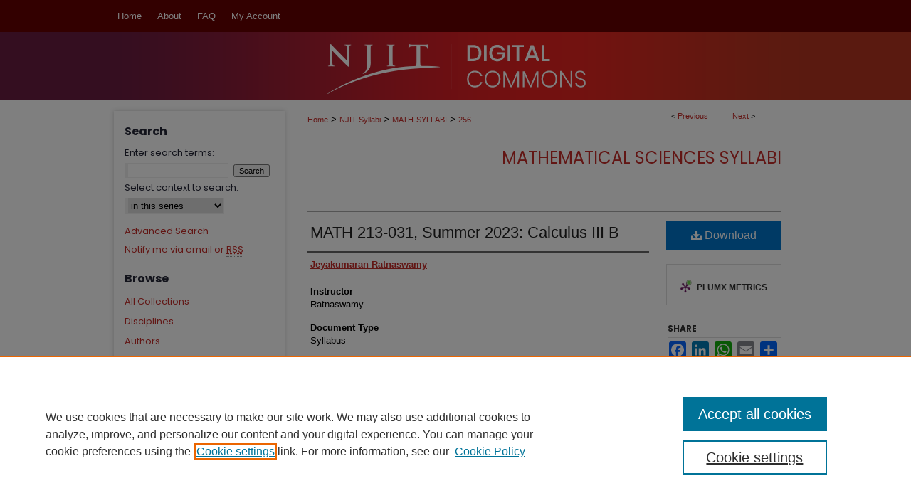

--- FILE ---
content_type: text/html; charset=UTF-8
request_url: https://digitalcommons.njit.edu/math-syllabi/256/
body_size: 7148
content:

<!DOCTYPE html>
<html lang="en">
<head><!-- inj yui3-seed: --><script type='text/javascript' src='//cdnjs.cloudflare.com/ajax/libs/yui/3.6.0/yui/yui-min.js'></script><script type='text/javascript' src='//ajax.googleapis.com/ajax/libs/jquery/1.10.2/jquery.min.js'></script><!-- Adobe Analytics --><script type='text/javascript' src='https://assets.adobedtm.com/4a848ae9611a/d0e96722185b/launch-d525bb0064d8.min.js'></script><script type='text/javascript' src=/assets/nr_browser_production.js></script>

<!-- def.1 -->
<meta charset="utf-8">
<meta name="viewport" content="width=device-width">
<title>
"MATH 213-031, Summer 2023: Calculus III B" by Jeyakumaran Ratnaswamy
</title>


<!-- FILE article_meta-tags.inc --><!-- FILE: /srv/sequoia/main/data/assets/site/article_meta-tags.inc -->
<meta itemprop="name" content="MATH 213-031, Summer 2023: Calculus III B">
<meta property="og:title" content="MATH 213-031, Summer 2023: Calculus III B">
<meta name="twitter:title" content="MATH 213-031, Summer 2023: Calculus III B">
<meta property="article:author" content="Jeyakumaran Ratnaswamy">
<meta name="author" content="Jeyakumaran Ratnaswamy">
<meta name="robots" content="noodp, noydir">
<meta name="description" content="By Jeyakumaran Ratnaswamy, Published on 05/15/23">
<meta itemprop="description" content="By Jeyakumaran Ratnaswamy, Published on 05/15/23">
<meta name="twitter:description" content="By Jeyakumaran Ratnaswamy, Published on 05/15/23">
<meta property="og:description" content="By Jeyakumaran Ratnaswamy, Published on 05/15/23">
<meta name="keywords" content="MATH, Mathematics, 200-level, Undergraduate">
<link rel="license" href="http://creativecommons.org/licenses/by-nc-sa/4.0/">
<meta name="bepress_citation_series_title" content="Mathematical Sciences Syllabi">
<meta name="bepress_citation_author" content="Ratnaswamy, Jeyakumaran">
<meta name="bepress_citation_title" content="MATH 213-031, Summer 2023: Calculus III B">
<meta name="bepress_citation_date" content="2023">
<!-- FILE: /srv/sequoia/main/data/assets/site/ir_download_link.inc -->
<!-- FILE: /srv/sequoia/main/data/assets/site/article_meta-tags.inc (cont) -->
<meta name="bepress_citation_pdf_url" content="https://digitalcommons.njit.edu/cgi/viewcontent.cgi?article=1255&amp;context=math-syllabi">
<meta name="bepress_citation_abstract_html_url" content="https://digitalcommons.njit.edu/math-syllabi/256">
<meta name="bepress_citation_online_date" content="2023/12/29">
<meta name="viewport" content="width=device-width">
<!-- Additional Twitter data -->
<meta name="twitter:card" content="summary">
<!-- Additional Open Graph data -->
<meta property="og:type" content="article">
<meta property="og:url" content="https://digitalcommons.njit.edu/math-syllabi/256">
<meta property="og:site_name" content="Digital Commons @ NJIT">




<!-- FILE: article_meta-tags.inc (cont) -->
<meta name="bepress_is_article_cover_page" content="1">


<!-- sh.1 -->
<link rel="stylesheet" href="/ir-style.css" type="text/css" media="screen">
<link rel="stylesheet" href="/ir-custom.css" type="text/css" media="screen">
<link rel="stylesheet" href="../ir-custom.css" type="text/css" media="screen">
<link rel="stylesheet" href="/ir-local.css" type="text/css" media="screen">
<link rel="stylesheet" href="../ir-local.css" type="text/css" media="screen">
<link rel="stylesheet" href="/ir-print.css" type="text/css" media="print">
<link type="text/css" rel="stylesheet" href="/assets/floatbox/floatbox.css">
<link rel="alternate" type="application/rss+xml" title="Site Feed" href="/recent.rss">
<link rel="shortcut icon" href="/favicon.ico" type="image/x-icon">
<!--[if IE]>
<link rel="stylesheet" href="/ir-ie.css" type="text/css" media="screen">
<![endif]-->

<!-- JS  -->
<script type="text/javascript" src="/assets/jsUtilities.js"></script>
<script type="text/javascript" src="/assets/footnoteLinks.js"></script>
<script type="text/javascript" src="/assets/scripts/yui-init.pack.js"></script>
<script type="text/javascript" src="/assets/scripts/bepress-init.debug.js"></script>
<script type="text/javascript" src="/assets/scripts/JumpListYUI.pack.js"></script>

<!-- end sh.1 -->




<script type="text/javascript">var pageData = {"page":{"environment":"prod","productName":"bpdg","language":"en","name":"ir_series:article","businessUnit":"els:rp:st"},"visitor":{}};</script>

</head>
<body id="geo-series">
<!-- FILE /srv/sequoia/main/data/digitalcommons.njit.edu/assets/header.pregen --><!-- FILE: /srv/sequoia/main/data/assets/site/mobile_nav.inc --><!--[if !IE]>-->
<script src="/assets/scripts/dc-mobile/dc-responsive-nav.js"></script>

<header id="mobile-nav" class="nav-down device-fixed-height" style="visibility: hidden;">
  
  
  <nav class="nav-collapse">
    <ul>
      <li class="menu-item active device-fixed-width"><a href="https://digitalcommons.njit.edu" title="Home" data-scroll >Home</a></li>
      <li class="menu-item device-fixed-width"><a href="https://digitalcommons.njit.edu/do/search/advanced/" title="Search" data-scroll ><i class="icon-search"></i> Search</a></li>
      <li class="menu-item device-fixed-width"><a href="https://digitalcommons.njit.edu/communities.html" title="Browse" data-scroll >Browse All Collections</a></li>
      <li class="menu-item device-fixed-width"><a href="/cgi/myaccount.cgi?context=math-syllabi" title="My Account" data-scroll >My Account</a></li>
      <li class="menu-item device-fixed-width"><a href="https://digitalcommons.njit.edu/about.html" title="About" data-scroll >About</a></li>
      <li class="menu-item device-fixed-width"><a href="https://network.bepress.com" title="Digital Commons Network" data-scroll ><img width="16" height="16" alt="DC Network" style="vertical-align:top;" src="/assets/md5images/8e240588cf8cd3a028768d4294acd7d3.png"> Digital Commons Network™</a></li>
    </ul>
  </nav>
</header>

<script src="/assets/scripts/dc-mobile/dc-mobile-nav.js"></script>
<!--<![endif]-->
<!-- FILE: /srv/sequoia/main/data/digitalcommons.njit.edu/assets/header.pregen (cont) -->



<div id="njit">
	<div id="container">
		<a href="#main" class="skiplink" accesskey="2" >Skip to main content</a>

		
			<div id="navigation">
				<!-- FILE: /srv/sequoia/main/data/assets/site/ir_navigation.inc --><div id="tabs" role="navigation" aria-label="Main"><ul><li id="tabone"><a href="https://digitalcommons.njit.edu" title="Home" ><span>Home</span></a></li><li id="tabtwo"><a href="https://digitalcommons.njit.edu/about.html" title="About" ><span>About</span></a></li><li id="tabthree"><a href="https://digitalcommons.njit.edu/faq.html" title="FAQ" ><span>FAQ</span></a></li><li id="tabfour"><a href="https://digitalcommons.njit.edu/cgi/myaccount.cgi?context=math-syllabi" title="My Account" ><span>My Account</span></a></li></ul></div>


<!-- FILE: /srv/sequoia/main/data/digitalcommons.njit.edu/assets/header.pregen (cont) -->
			</div>			
					
			<div id="header">
				<a href="https://digitalcommons.njit.edu" id="banner_link" title="Digital Commons @ NJIT" >
					<img id="banner_image" alt="Digital Commons @ NJIT" width='980' height='95' src="/assets/md5images/fc4df27d8cc5aba8a3718f8516b27414.png">
				</a>	
				
					<a href="https://www.njit.edu/" id="logo_link" title="New Jersey Institute of Technology" >
						<img id="logo_image" alt="New Jersey Institute of Technology" width='146' height='88' src="/assets/md5images/56f22c28b9a42e0f8ab2881b5dfc615b.png">
					</a>	
				
			</div>
		

		<div id="wrapper">
			<div id="content">
				<div id="main" class="text">

<script type="text/javascript" src="/assets/floatbox/floatbox.js"></script>  
<!-- FILE: /srv/sequoia/main/data/assets/site/article_pager.inc -->

<div id="breadcrumb"><ul id="pager">

                
                 
<li>&lt; <a href="https://digitalcommons.njit.edu/math-syllabi/255" class="ignore" >Previous</a></li>
        
        
        

                
                 
<li><a href="https://digitalcommons.njit.edu/math-syllabi/257" class="ignore" >Next</a> &gt;</li>
        
        
        
<li>&nbsp;</li></ul><div class="crumbs"><!-- FILE: /srv/sequoia/main/data/assets/site/ir_breadcrumb.inc -->

<div class="crumbs" role="navigation" aria-label="Breadcrumb">
	<p>
	
	
			<a href="https://digitalcommons.njit.edu" class="ignore" >Home</a>
	
	
	
	
	
	
	
	
	
	
	 <span aria-hidden="true">&gt;</span> 
		<a href="https://digitalcommons.njit.edu/syllabi" class="ignore" >NJIT Syllabi</a>
	
	
	
	
	
	
	 <span aria-hidden="true">&gt;</span> 
		<a href="https://digitalcommons.njit.edu/math-syllabi" class="ignore" >MATH-SYLLABI</a>
	
	
	
	
	
	 <span aria-hidden="true">&gt;</span> 
		<a href="https://digitalcommons.njit.edu/math-syllabi/256" class="ignore" aria-current="page" >256</a>
	
	
	
	</p>
</div>


<!-- FILE: /srv/sequoia/main/data/assets/site/article_pager.inc (cont) --></div>
</div>
<!-- FILE: /srv/sequoia/main/data/assets/site/ir_series/article/index.html (cont) -->
<!-- FILE: /srv/sequoia/main/data/assets/site/ir_series/article/article_info.inc --><!-- FILE: /srv/sequoia/main/data/assets/site/openurl.inc -->

























<!-- FILE: /srv/sequoia/main/data/assets/site/ir_series/article/article_info.inc (cont) -->
<!-- FILE: /srv/sequoia/main/data/assets/site/ir_download_link.inc -->









	
	
	
    
    
    
	
		
		
		
	
	
	
	
	
	

<!-- FILE: /srv/sequoia/main/data/assets/site/ir_series/article/article_info.inc (cont) -->
<!-- FILE: /srv/sequoia/main/data/assets/site/ir_series/article/ir_article_header.inc -->


<div id="series-header">
<!-- FILE: /srv/sequoia/main/data/assets/site/ir_series/ir_series_logo.inc -->



 






	
	
	
	
	
	
<!-- FILE: /srv/sequoia/main/data/assets/site/ir_series/article/ir_article_header.inc (cont) --><h2 id="series-title"><a href="https://digitalcommons.njit.edu/math-syllabi" >Mathematical Sciences Syllabi</a></h2></div>
<div style="clear: both">&nbsp;</div>

<div id="sub">
<div id="alpha">
<!-- FILE: /srv/sequoia/main/data/assets/site/ir_series/article/article_info.inc (cont) --><div id='title' class='element'>
<h1><a href='https://digitalcommons.njit.edu/cgi/viewcontent.cgi?article=1255&amp;context=math-syllabi'>MATH 213-031, Summer 2023: Calculus III B</a></h1>
</div>
<div class='clear'></div>
<div id='authors' class='element'>
<h2 class='visually-hidden'>Authors</h2>
<p class="author"><a href='https://digitalcommons.njit.edu/do/search/?q=author%3A%22Jeyakumaran%20Ratnaswamy%22&start=0&context=11095101'><strong>Jeyakumaran Ratnaswamy</strong></a><br />
</p></div>
<div class='clear'></div>
<div id='instructor' class='element'>
<h2 class='field-heading'>Instructor</h2>
<p>Ratnaswamy</p>
</div>
<div class='clear'></div>
<div id='document_type' class='element'>
<h2 class='field-heading'>Document Type</h2>
<p>Syllabus</p>
</div>
<div class='clear'></div>
<div id='publication_date' class='element'>
<h2 class='field-heading'>Course Semester</h2>
<p>Summer 2023</p>
</div>
<div class='clear'></div>
<div id='department' class='element'>
<h2 class='field-heading'>Department</h2>
<p>Mathematical Sciences</p>
</div>
<div class='clear'></div>
<div id='course_no' class='element'>
<h2 class='field-heading'>Course Number</h2>
<p>MATH 213</p>
</div>
<div class='clear'></div>
<div id='course_section' class='element'>
<h2 class='field-heading'>Course Section</h2>
<p>031</p>
</div>
<div class='clear'></div>
<div id='recommended_citation' class='element'>
<h2 class='field-heading'>Recommended Citation</h2>
<!-- FILE: /srv/sequoia/main/data/assets/site/ir_series/ir_citation.inc --><p>
    Ratnaswamy, Jeyakumaran, "MATH 213-031, Summer 2023: Calculus III B" (2023). <em>Mathematical Sciences Syllabi</em>.  256.
    <br>
    
    
        https://digitalcommons.njit.edu/math-syllabi/256
    
</p>
<!-- FILE: /srv/sequoia/main/data/assets/site/ir_series/article/article_info.inc (cont) --></div>
<div class='clear'></div>
<div id='distribution_license' class='element'>
<h2 class='field-heading'>Creative Commons License</h2>
<p><a href="https://creativecommons.org/licenses/by-nc-sa/4.0/"><img alt="Creative Commons Attribution-NonCommercial-ShareAlike 4.0 International License" src="https://resources.bepress.com/assets/cc-by-nc-sa-4.0-88x31.png"></a><br>This work is licensed under a <a href="https://creativecommons.org/licenses/by-nc-sa/4.0/">Creative Commons Attribution-NonCommercial-Share Alike 4.0 International License</a>.</p>
</div>
<div class='clear'></div>
</div>
    </div>
    <div id='beta_7-3'>
<!-- FILE: /srv/sequoia/main/data/assets/site/info_box_7_3.inc --><!-- FILE: /srv/sequoia/main/data/assets/site/openurl.inc -->

























<!-- FILE: /srv/sequoia/main/data/assets/site/info_box_7_3.inc (cont) -->
<!-- FILE: /srv/sequoia/main/data/assets/site/ir_download_link.inc -->









	
	
	
    
    
    
	
		
		
		
	
	
	
	
	
	

<!-- FILE: /srv/sequoia/main/data/assets/site/info_box_7_3.inc (cont) -->


	<!-- FILE: /srv/sequoia/main/data/assets/site/info_box_download_button.inc --><div class="aside download-button">
      <a id="pdf" class="btn" href="https://digitalcommons.njit.edu/cgi/viewcontent.cgi?article=1255&amp;context=math-syllabi" title="PDF (159&nbsp;KB) opens in new window" target="_blank" > 
    	<i class="icon-download-alt" aria-hidden="true"></i>
        Download
      </a>
</div>


<!-- FILE: /srv/sequoia/main/data/assets/site/info_box_7_3.inc (cont) -->
	<!-- FILE: /srv/sequoia/main/data/assets/site/info_box_embargo.inc -->
<!-- FILE: /srv/sequoia/main/data/assets/site/info_box_7_3.inc (cont) -->

<!-- FILE: /srv/sequoia/main/data/assets/site/info_box_custom_upper.inc -->
<!-- FILE: /srv/sequoia/main/data/assets/site/info_box_7_3.inc (cont) -->
<!-- FILE: /srv/sequoia/main/data/assets/site/info_box_openurl.inc -->
<!-- FILE: /srv/sequoia/main/data/assets/site/info_box_7_3.inc (cont) -->

<!-- FILE: /srv/sequoia/main/data/assets/site/info_box_article_metrics.inc -->






<div id="article-stats" class="aside hidden">

    <p class="article-downloads-wrapper hidden"><span id="article-downloads"></span> DOWNLOADS</p>
    <p class="article-stats-date hidden">Since December 29, 2023</p>

    <p class="article-plum-metrics">
        <a href="https://plu.mx/plum/a/?repo_url=https://digitalcommons.njit.edu/math-syllabi/256" class="plumx-plum-print-popup plum-bigben-theme" data-badge="true" data-hide-when-empty="true" ></a>
    </p>
</div>
<script type="text/javascript" src="//cdn.plu.mx/widget-popup.js"></script>





<!-- Article Download Counts -->
<script type="text/javascript" src="/assets/scripts/article-downloads.pack.js"></script>
<script type="text/javascript">
    insertDownloads(36463873);
</script>


<!-- Add border to Plum badge & download counts when visible -->
<script>
// bind to event when PlumX widget loads
jQuery('body').bind('plum:widget-load', function(e){
// if Plum badge is visible
  if (jQuery('.PlumX-Popup').length) {
// remove 'hidden' class
  jQuery('#article-stats').removeClass('hidden');
  jQuery('.article-stats-date').addClass('plum-border');
  }
});
// bind to event when page loads
jQuery(window).bind('load',function(e){
// if DC downloads are visible
  if (jQuery('#article-downloads').text().length > 0) {
// add border to aside
  jQuery('#article-stats').removeClass('hidden');
  }
});
</script>



<!-- Adobe Analytics: Download Click Tracker -->
<script>

$(function() {

  // Download button click event tracker for PDFs
  $(".aside.download-button").on("click", "a#pdf", function(event) {
    pageDataTracker.trackEvent('navigationClick', {
      link: {
          location: 'aside download-button',
          name: 'pdf'
      }
    });
  });

  // Download button click event tracker for native files
  $(".aside.download-button").on("click", "a#native", function(event) {
    pageDataTracker.trackEvent('navigationClick', {
        link: {
            location: 'aside download-button',
            name: 'native'
        }
     });
  });

});

</script>
<!-- FILE: /srv/sequoia/main/data/assets/site/info_box_7_3.inc (cont) -->



	<!-- FILE: /srv/sequoia/main/data/assets/site/info_box_disciplines.inc -->




	







<!-- FILE: /srv/sequoia/main/data/assets/site/info_box_7_3.inc (cont) -->

<!-- FILE: /srv/sequoia/main/data/assets/site/bookmark_widget.inc -->

<div id="share" class="aside">
<h2>Share</h2>
	
	<div class="a2a_kit a2a_kit_size_24 a2a_default_style">
    	<a class="a2a_button_facebook"></a>
    	<a class="a2a_button_linkedin"></a>
		<a class="a2a_button_whatsapp"></a>
		<a class="a2a_button_email"></a>
    	<a class="a2a_dd"></a>
    	<script async src="https://static.addtoany.com/menu/page.js"></script>
	</div>
</div>

<!-- FILE: /srv/sequoia/main/data/assets/site/info_box_7_3.inc (cont) -->
<!-- FILE: /srv/sequoia/main/data/assets/site/info_box_geolocate.inc --><!-- FILE: /srv/sequoia/main/data/assets/site/ir_geolocate_enabled_and_displayed.inc -->

<!-- FILE: /srv/sequoia/main/data/assets/site/info_box_geolocate.inc (cont) -->

<!-- FILE: /srv/sequoia/main/data/assets/site/info_box_7_3.inc (cont) -->

	<!-- FILE: /srv/sequoia/main/data/assets/site/zotero_coins.inc -->

<span class="Z3988" title="ctx_ver=Z39.88-2004&amp;rft_val_fmt=info%3Aofi%2Ffmt%3Akev%3Amtx%3Ajournal&amp;rft_id=https%3A%2F%2Fdigitalcommons.njit.edu%2Fmath-syllabi%2F256&amp;rft.atitle=MATH%20213-031%2C%20Summer%202023%3A%20Calculus%20III%20B&amp;rft.aufirst=Jeyakumaran&amp;rft.aulast=Ratnaswamy&amp;rft.jtitle=Mathematical%20Sciences%20Syllabi&amp;rft.date=2023-05-15">COinS</span>
<!-- FILE: /srv/sequoia/main/data/assets/site/info_box_7_3.inc (cont) -->

<!-- FILE: /srv/sequoia/main/data/assets/site/info_box_custom_lower.inc -->
<!-- FILE: /srv/sequoia/main/data/assets/site/info_box_7_3.inc (cont) -->
<!-- FILE: /srv/sequoia/main/data/assets/site/ir_series/article/article_info.inc (cont) --></div>

<div class='clear'>&nbsp;</div>
<!-- FILE: /srv/sequoia/main/data/digitalcommons.njit.edu/assets/ir_article_custom_fields.inc --><div id='custom-fields'>
    
</div><!-- FILE: /srv/sequoia/main/data/assets/site/ir_series/article/article_info.inc (cont) -->

	<!-- FILE: /srv/sequoia/main/data/assets/site/ir_display_pdf.inc -->





<div class='clear'>&nbsp;</div>
<div id="display-pdf">
   <object type='application/pdf' data='https://digitalcommons.njit.edu/cgi/viewcontent.cgi?article=1255&amp;context=math-syllabi#toolbar=0&amp;navpanes=0&amp;scrollbar=1' width='660' height='460'>
      <div id="message">
<p>To view the content in your browser, please <a href="https://get.adobe.com/reader/" title="Adobe - Adobe Reader download" >download Adobe Reader</a> or, alternately, <br>
you may <a href="https://digitalcommons.njit.edu/cgi/viewcontent.cgi?article=1255&amp;context=math-syllabi" >Download</a> the file to your hard drive.</p>

 <p> NOTE: The latest versions of Adobe Reader do not support viewing <acronym title="Portable Document Format">PDF</acronym> files within Firefox on Mac OS and if you are using a modern (Intel) Mac, there is no official plugin for viewing <acronym title="Portable Document Format">PDF</acronym> files within the browser window.  </p>
   </object>
</div>
<div class='clear'>&nbsp;</div>




<!-- FILE: /srv/sequoia/main/data/assets/site/ir_series/article/article_info.inc (cont) -->

<!-- FILE: /srv/sequoia/main/data/assets/site/ir_series/article/index.html (cont) -->
<!-- FILE /srv/sequoia/main/data/assets/site/footer.pregen --></div>
	<div class="verticalalign">&nbsp;</div>
	<div class="clear">&nbsp;</div>

</div>

	<div id="sidebar" role="complementary">
	<!-- FILE: /srv/sequoia/main/data/assets/site/ir_sidebar_7_8.inc -->

	<!-- FILE: /srv/sequoia/main/data/assets/site/ir_sidebar_sort_sba.inc --><!-- FILE: /srv/sequoia/main/data/assets/site/ir_sidebar_custom_upper_7_8.inc -->

<!-- FILE: /srv/sequoia/main/data/assets/site/ir_sidebar_sort_sba.inc (cont) -->
<!-- FILE: /srv/sequoia/main/data/assets/site/ir_sidebar_search_7_8.inc --><h2>Search</h2>


	
<form method='get' action='https://digitalcommons.njit.edu/do/search/' id="sidebar-search">
	<label for="search" accesskey="4">
		Enter search terms:
	</label>
		<div>
			<span class="border">
				<input type="text" name='q' class="search" id="search">
			</span> 
			<input type="submit" value="Search" class="searchbutton" style="font-size:11px;">
		</div>
	<label for="context">
		Select context to search:
	</label> 
		<div>
			<span class="border">
				<select name="fq" id="context">
					
					
						<option value='virtual_ancestor_link:"https://digitalcommons.njit.edu/math-syllabi"'>in this series</option>
					
					
					
					<option value='virtual_ancestor_link:"https://digitalcommons.njit.edu"'>in this repository</option>
					<option value='virtual_ancestor_link:"http:/"'>across all repositories</option>
				</select>
			</span>
		</div>
</form>

<p class="advanced">
	
	
		<a href="https://digitalcommons.njit.edu/do/search/advanced/?fq=virtual_ancestor_link:%22https://digitalcommons.njit.edu/math-syllabi%22" >
			Advanced Search
		</a>
	
</p>
<!-- FILE: /srv/sequoia/main/data/assets/site/ir_sidebar_sort_sba.inc (cont) -->
<!-- FILE: /srv/sequoia/main/data/assets/site/ir_sidebar_notify_7_8.inc -->


	<ul id="side-notify">
		<li class="notify">
			<a href="https://digitalcommons.njit.edu/math-syllabi/announcements.html" title="Email or RSS Notifications" >
				Notify me via email or <acronym title="Really Simple Syndication">RSS</acronym>
			</a>
		</li>
	</ul>



<!-- FILE: /srv/sequoia/main/data/assets/site/urc_badge.inc -->






<!-- FILE: /srv/sequoia/main/data/assets/site/ir_sidebar_notify_7_8.inc (cont) -->

<!-- FILE: /srv/sequoia/main/data/assets/site/ir_sidebar_sort_sba.inc (cont) -->
<!-- FILE: /srv/sequoia/main/data/assets/site/ir_sidebar_custom_middle_7_8.inc --><!-- FILE: /srv/sequoia/main/data/assets/site/ir_sidebar_sort_sba.inc (cont) -->
<!-- FILE: /srv/sequoia/main/data/assets/site/ir_sidebar_browse.inc --><h2>Browse</h2>
<ul id="side-browse">


<li class="collections"><a href="https://digitalcommons.njit.edu/communities.html" title="Browse by All Collections" >All Collections</a></li>
<li class="discipline-browser"><a href="https://digitalcommons.njit.edu/do/discipline_browser/disciplines" title="Browse by Disciplines" >Disciplines</a></li>
<li class="author"><a href="https://digitalcommons.njit.edu/authors.html" title="Browse by Author" >Authors</a></li>


</ul>
<!-- FILE: /srv/sequoia/main/data/assets/site/ir_sidebar_sort_sba.inc (cont) -->
<!-- FILE: /srv/sequoia/main/data/assets/site/ir_sidebar_author_7_8.inc --><h2>Author Corner</h2>






	<ul id="side-author">
		<li class="faq">
			<a href="https://digitalcommons.njit.edu/faq.html" title="Author FAQ" >
				Author FAQ
			</a>
		</li>
		
		
		
	</ul>


<!-- FILE: /srv/sequoia/main/data/assets/site/ir_sidebar_sort_sba.inc (cont) -->
<!-- FILE: /srv/sequoia/main/data/digitalcommons.njit.edu/assets/ir_sidebar_custom_lower_7_8.inc --><!-- FILE: /srv/sequoia/main/data/assets/site/ir_sidebar_homepage_links_7_8.inc -->

<!-- FILE: /srv/sequoia/main/data/digitalcommons.njit.edu/assets/ir_sidebar_custom_lower_7_8.inc (cont) -->
	



<div id="sb-custom-lower">
	<h2 class="sb-custom-title">Links</h2>
		<ul class="sb-custom-ul">
			<li class="sb-custom-li">
				<a href="http://library.njit.edu/" title="Van Houten Library Website" >
					Van Houten Library
				</a>
			</li>
			<li class="sb-custom-li">
				<a href="http://archlib.njit.edu/" title="Littman Library Website" >
					Littman Library
				</a>
			</li>
			<li class="sb-custom-li">
				<script type="text/javascript">
    //<![CDATA[
        document.write("<a href='mailto:" + "digitalcommons" + "@" + "njit.edu" + "'>" + "Contact Us" + "<\/a>")
    //]]>
</script>
				</a>
			</li>
		</ul>
</div>


<!-- FILE: /srv/sequoia/main/data/assets/site/ir_sidebar_sort_sba.inc (cont) -->
<!-- FILE: /srv/sequoia/main/data/assets/site/ir_sidebar_sw_links_7_8.inc -->

	
		
	


	<!-- FILE: /srv/sequoia/main/data/assets/site/ir_sidebar_sort_sba.inc (cont) -->

<!-- FILE: /srv/sequoia/main/data/assets/site/ir_sidebar_geolocate.inc --><!-- FILE: /srv/sequoia/main/data/assets/site/ir_geolocate_enabled_and_displayed.inc -->

<!-- FILE: /srv/sequoia/main/data/assets/site/ir_sidebar_geolocate.inc (cont) -->

<!-- FILE: /srv/sequoia/main/data/assets/site/ir_sidebar_sort_sba.inc (cont) -->
<!-- FILE: /srv/sequoia/main/data/digitalcommons.njit.edu/assets/ir_sidebar_custom_lowest_7_8.inc -->


<div id="sb-custom-lowest">
<a href="https://library.njit.edu/" ><img alt="NJIT Library" width='240' height='70' src="/assets/md5images/75cd85ec1a1e9ecab85f36164cc5d1d9.gif"></a>
</div>	<!-- FILE: /srv/sequoia/main/data/assets/site/ir_sidebar_sort_sba.inc (cont) -->
<!-- FILE: /srv/sequoia/main/data/assets/site/ir_sidebar_7_8.inc (cont) -->

		



<!-- FILE: /srv/sequoia/main/data/assets/site/footer.pregen (cont) -->
	<div class="verticalalign">&nbsp;</div>
	</div>

</div>

<!-- FILE: /srv/sequoia/main/data/assets/site/ir_footer_content.inc --><div id="footer" role="contentinfo">
	
	
	<!-- FILE: /srv/sequoia/main/data/assets/site/ir_bepress_logo.inc --><div id="bepress">

<a href="https://www.elsevier.com/solutions/digital-commons" title="Elsevier - Digital Commons" >
	<em>Elsevier - Digital Commons</em>
</a>

</div>
<!-- FILE: /srv/sequoia/main/data/assets/site/ir_footer_content.inc (cont) -->
	<p>
		<a href="https://digitalcommons.njit.edu" title="Home page" accesskey="1" >Home</a> | 
		<a href="https://digitalcommons.njit.edu/about.html" title="About" >About</a> | 
		<a href="https://digitalcommons.njit.edu/faq.html" title="FAQ" >FAQ</a> | 
		<a href="/cgi/myaccount.cgi?context=math-syllabi" title="My Account Page" accesskey="3" >My Account</a> | 
		<a href="https://digitalcommons.njit.edu/accessibility.html" title="Accessibility Statement" accesskey="0" >Accessibility Statement</a>
	</p>
	<p>
	
		<a class="secondary-link" href="https://www.njit.edu/policies/privacy" title="Privacy Policy" >Privacy</a>
	
	
		<a class="secondary-link" href="https://www.elsevier.com/legal/elsevier-website-terms-and-conditions" title="Copyright Policy" >Copyright</a>	
	</p> 
	
</div>

<!-- FILE: /srv/sequoia/main/data/assets/site/footer.pregen (cont) -->

</div>
</div>

<!-- FILE: /srv/sequoia/main/data/digitalcommons.njit.edu/assets/ir_analytics.inc --><!-- Global site tag (gtag.js) - Google Analytics -->
<script async src="https://www.googletagmanager.com/gtag/js?id=UA-114937022-9"></script>
<script>
  window.dataLayer = window.dataLayer || [];
  function gtag(){dataLayer.push(arguments);}
  gtag('js', new Date());

  gtag('config', 'UA-114937022-9');
</script>
<!-- FILE: /srv/sequoia/main/data/assets/site/footer.pregen (cont) -->

<script type='text/javascript' src='/assets/scripts/bpbootstrap-20160726.pack.js'></script><script type='text/javascript'>BPBootstrap.init({appendCookie:''})</script></body></html>
